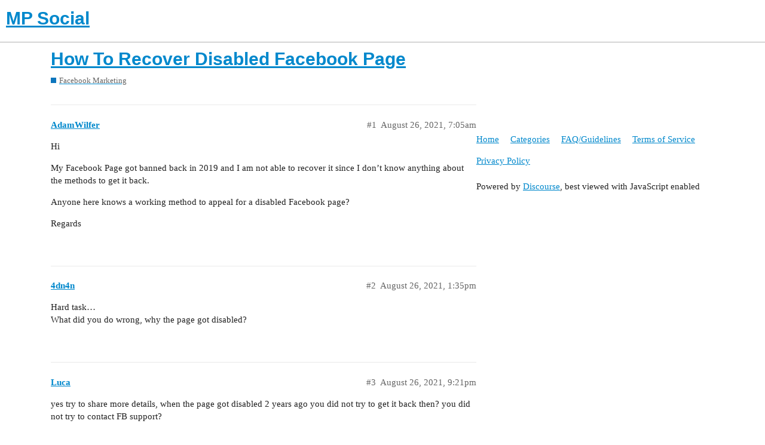

--- FILE ---
content_type: text/html; charset=utf-8
request_url: https://mpsocial.com/t/how-to-recover-disabled-facebook-page/133814
body_size: 3972
content:
<!DOCTYPE html>
<html lang="en">
  <head>
    <meta charset="utf-8">
    <title>How To Recover Disabled Facebook Page - Facebook Marketing - MP Social</title>
    <meta name="description" content="Hi 
My Facebook Page got banned back in 2019 and I am not able to recover it since I don’t know anything about the methods to get it back. 
Anyone here knows a working method to appeal for a disabled Facebook page? 
Rega&amp;hellip;">
    <meta name="generator" content="Discourse 2.9.0.beta6 - https://github.com/discourse/discourse version 040e1650f6b636a65f6a33311e9c953214030b72">
<link rel="icon" type="image/png" href="https://mpsocial.com/uploads/default/optimized/3X/b/d/bd9dbcddaf30be1b875f7864b4f90cc93f19be2b_2_32x32.png">
<link rel="apple-touch-icon" type="image/png" href="https://mpsocial.com/uploads/default/optimized/3X/4/4/44671fa1b5c6ceb7fb2f41ad380601504acdaac1_2_180x180.png">
<meta name="theme-color" content="#ffffff">
<meta name="viewport" content="width=device-width, initial-scale=1.0, minimum-scale=1.0, user-scalable=yes, viewport-fit=cover">
<link rel="canonical" href="https://mpsocial.com/t/how-to-recover-disabled-facebook-page/133814" />
<script type="application/ld+json">{"@context":"http://schema.org","@type":"WebSite","url":"https://mpsocial.com","potentialAction":{"@type":"SearchAction","target":"https://mpsocial.com/search?q={search_term_string}","query-input":"required name=search_term_string"}}</script>
<link rel="search" type="application/opensearchdescription+xml" href="https://mpsocial.com/opensearch.xml" title="MP Social Search">

    <link href="/stylesheets/color_definitions_simple-light_1_3_a0d95d34886c283bc7fc170875e8de0c19ebd42b.css?__ws=mpsocial.com" media="all" rel="stylesheet" class="light-scheme"/>

  <link href="/stylesheets/desktop_578bf4efc2222b79822e9c1eb63cba21b3792c11.css?__ws=mpsocial.com" media="all" rel="stylesheet" data-target="desktop"  />



  <link href="/stylesheets/discourse-adplugin_578bf4efc2222b79822e9c1eb63cba21b3792c11.css?__ws=mpsocial.com" media="all" rel="stylesheet" data-target="discourse-adplugin"  />
  <link href="/stylesheets/discourse-cakeday_578bf4efc2222b79822e9c1eb63cba21b3792c11.css?__ws=mpsocial.com" media="all" rel="stylesheet" data-target="discourse-cakeday"  />
  <link href="/stylesheets/discourse-canned-replies_578bf4efc2222b79822e9c1eb63cba21b3792c11.css?__ws=mpsocial.com" media="all" rel="stylesheet" data-target="discourse-canned-replies"  />
  <link href="/stylesheets/discourse-details_578bf4efc2222b79822e9c1eb63cba21b3792c11.css?__ws=mpsocial.com" media="all" rel="stylesheet" data-target="discourse-details"  />
  <link href="/stylesheets/discourse-local-dates_578bf4efc2222b79822e9c1eb63cba21b3792c11.css?__ws=mpsocial.com" media="all" rel="stylesheet" data-target="discourse-local-dates"  />
  <link href="/stylesheets/discourse-narrative-bot_578bf4efc2222b79822e9c1eb63cba21b3792c11.css?__ws=mpsocial.com" media="all" rel="stylesheet" data-target="discourse-narrative-bot"  />
  <link href="/stylesheets/discourse-presence_578bf4efc2222b79822e9c1eb63cba21b3792c11.css?__ws=mpsocial.com" media="all" rel="stylesheet" data-target="discourse-presence"  />
  <link href="/stylesheets/discourse-solved_578bf4efc2222b79822e9c1eb63cba21b3792c11.css?__ws=mpsocial.com" media="all" rel="stylesheet" data-target="discourse-solved"  />
  <link href="/stylesheets/discourse-spoiler-alert_578bf4efc2222b79822e9c1eb63cba21b3792c11.css?__ws=mpsocial.com" media="all" rel="stylesheet" data-target="discourse-spoiler-alert"  />
  <link href="/stylesheets/lazy-yt_578bf4efc2222b79822e9c1eb63cba21b3792c11.css?__ws=mpsocial.com" media="all" rel="stylesheet" data-target="lazy-yt"  />
  <link href="/stylesheets/poll_578bf4efc2222b79822e9c1eb63cba21b3792c11.css?__ws=mpsocial.com" media="all" rel="stylesheet" data-target="poll"  />
  <link href="/stylesheets/poll_desktop_578bf4efc2222b79822e9c1eb63cba21b3792c11.css?__ws=mpsocial.com" media="all" rel="stylesheet" data-target="poll_desktop"  />

  <link href="/stylesheets/desktop_theme_1_9d2f32b020d0305114883b3080211b18b82d7b0b.css?__ws=mpsocial.com" media="all" rel="stylesheet" data-target="desktop_theme" data-theme-id="1" data-theme-name="footer"/>
<link href="/stylesheets/desktop_theme_3_add7200f69c52d6acb1ae3c9c5762d09a9264bfc.css?__ws=mpsocial.com" media="all" rel="stylesheet" data-target="desktop_theme" data-theme-id="3" data-theme-name="default"/>

    <meta name="ahrefs-site-verification" content="3db2b6cda85d831aeebc7516a9a912969aee07a123b33e136dea784c752993fa">
<script async="" src="//pagead2.googlesyndication.com/pagead/js/adsbygoogle.js"></script>
<script defer="" src="/theme-javascripts/6b7827fbb3bc35642b873f445b739100b05d0a42.js?__ws=mpsocial.com" data-theme-id="2"></script>
    <meta id="data-ga-universal-analytics" data-tracking-code="UA-90154705-1" data-json="{&quot;cookieDomain&quot;:&quot;auto&quot;}" data-auto-link-domains="">

  <link rel="preload" href="/assets/google-universal-analytics-v3-8cf0774bfa08ca761ca08a4bc372f0c17620d86591225f86d3e1bdb51c18a0b0.js" as="script">
<script defer src="/assets/google-universal-analytics-v3-8cf0774bfa08ca761ca08a4bc372f0c17620d86591225f86d3e1bdb51c18a0b0.js"></script>


        <link rel="alternate nofollow" type="application/rss+xml" title="RSS feed of &#39;How To Recover Disabled Facebook Page&#39;" href="https://mpsocial.com/t/how-to-recover-disabled-facebook-page/133814.rss" />
    <meta property="og:site_name" content="MP Social" />
<meta property="og:type" content="website" />
<meta name="twitter:card" content="summary" />
<meta name="twitter:image" content="https://mpsocial.com/uploads/default/original/3X/4/4/44671fa1b5c6ceb7fb2f41ad380601504acdaac1.png" />
<meta property="og:image" content="https://mpsocial.com/uploads/default/original/3X/4/4/44671fa1b5c6ceb7fb2f41ad380601504acdaac1.png" />
<meta property="og:url" content="https://mpsocial.com/t/how-to-recover-disabled-facebook-page/133814" />
<meta name="twitter:url" content="https://mpsocial.com/t/how-to-recover-disabled-facebook-page/133814" />
<meta property="og:title" content="How To Recover Disabled Facebook Page" />
<meta name="twitter:title" content="How To Recover Disabled Facebook Page" />
<meta property="og:description" content="Hi  My Facebook Page got banned back in 2019 and I am not able to recover it since I don’t know anything about the methods to get it back.  Anyone here knows a working method to appeal for a disabled Facebook page?  Regards" />
<meta name="twitter:description" content="Hi  My Facebook Page got banned back in 2019 and I am not able to recover it since I don’t know anything about the methods to get it back.  Anyone here knows a working method to appeal for a disabled Facebook page?  Regards" />
<meta property="article:published_time" content="2021-08-26T07:05:50+00:00" />
<meta property="og:ignore_canonical" content="true" />


    
  </head>
  <body class="crawler">
    <script defer="" src="/theme-javascripts/a5f2835259a1066b509dc6587d27ac2116fe7b50.js?__ws=mpsocial.com" data-theme-id="3"></script>
    <header>
  <a href="/">
    <h1>MP Social</h1>
  </a>
</header>

    <div id="main-outlet" class="wrap" role="main">
        <div id="topic-title">
    <h1>
      <a href="/t/how-to-recover-disabled-facebook-page/133814">How To Recover Disabled Facebook Page</a>
    </h1>

      <div class="topic-category" itemscope itemtype="http://schema.org/BreadcrumbList">
          <span itemprop="itemListElement" itemscope itemtype="http://schema.org/ListItem">
            <a href="https://mpsocial.com/c/facebook-marketing/5" class="badge-wrapper bullet" itemprop="item">
              <span class='badge-category-bg' style='background-color: #0E76BD'></span>
              <span class='badge-category clear-badge'>
                <span class='category-name' itemprop='name'>Facebook Marketing</span>
              </span>
            </a>
            <meta itemprop="position" content="1" />
          </span>
      </div>

  </div>

  


      <div id='post_1' itemscope itemtype='http://schema.org/DiscussionForumPosting' class='topic-body crawler-post'>
        <div class='crawler-post-meta'>
          <div itemprop='publisher' itemscope itemtype="http://schema.org/Organization">
            <meta itemprop='name' content='MP Social'>
              <div itemprop='logo' itemscope itemtype="http://schema.org/ImageObject">
                <meta itemprop='url' content='https://mpsocial.com/uploads/default/original/3X/4/e/4e59e1e602b205aa6daffb9d30adcbff6f00dd56.png'>
              </div>
          </div>
          <span class="creator" itemprop="author" itemscope itemtype="http://schema.org/Person">
            <a itemprop="url" href='https://mpsocial.com/u/AdamWilfer'><span itemprop='name'>AdamWilfer</span></a>
            
          </span>

          <link itemprop="mainEntityOfPage" href="https://mpsocial.com/t/how-to-recover-disabled-facebook-page/133814">


          <span class="crawler-post-infos">
              <time itemprop='datePublished' datetime='2021-08-26T07:05:50Z' class='post-time'>
                August 26, 2021,  7:05am
              </time>
              <meta itemprop='dateModified' content='2021-08-26T07:05:50Z'>
          <span itemprop='position'>#1</span>
          </span>
        </div>
        <div class='post' itemprop='articleBody'>
          <p>Hi</p>
<p>My Facebook Page got banned back in 2019 and I am not able to recover it since I don’t know anything about the methods to get it back.</p>
<p>Anyone here knows a working method to appeal for a disabled Facebook page?</p>
<p>Regards</p>
        </div>

        <meta itemprop='headline' content='How To Recover Disabled Facebook Page'>
          <meta itemprop='keywords' content=''>

        <div itemprop="interactionStatistic" itemscope itemtype="http://schema.org/InteractionCounter">
           <meta itemprop="interactionType" content="http://schema.org/LikeAction"/>
           <meta itemprop="userInteractionCount" content="0" />
           <span class='post-likes'></span>
         </div>

         <div itemprop="interactionStatistic" itemscope itemtype="http://schema.org/InteractionCounter">
            <meta itemprop="interactionType" content="http://schema.org/CommentAction"/>
            <meta itemprop="userInteractionCount" content="0" />
          </div>

      </div>
      <div id='post_2' itemscope itemtype='http://schema.org/DiscussionForumPosting' class='topic-body crawler-post'>
        <div class='crawler-post-meta'>
          <div itemprop='publisher' itemscope itemtype="http://schema.org/Organization">
            <meta itemprop='name' content='MP Social'>
              <div itemprop='logo' itemscope itemtype="http://schema.org/ImageObject">
                <meta itemprop='url' content='https://mpsocial.com/uploads/default/original/3X/4/e/4e59e1e602b205aa6daffb9d30adcbff6f00dd56.png'>
              </div>
          </div>
          <span class="creator" itemprop="author" itemscope itemtype="http://schema.org/Person">
            <a itemprop="url" href='https://mpsocial.com/u/4dn4n'><span itemprop='name'>4dn4n</span></a>
            
          </span>

          <link itemprop="mainEntityOfPage" href="https://mpsocial.com/t/how-to-recover-disabled-facebook-page/133814">


          <span class="crawler-post-infos">
              <time itemprop='datePublished' datetime='2021-08-26T13:35:02Z' class='post-time'>
                August 26, 2021,  1:35pm
              </time>
              <meta itemprop='dateModified' content='2021-08-26T13:35:02Z'>
          <span itemprop='position'>#2</span>
          </span>
        </div>
        <div class='post' itemprop='articleBody'>
          <p>Hard task…<br>
What did you do wrong, why the page got disabled?</p>
        </div>

        <meta itemprop='headline' content='How To Recover Disabled Facebook Page'>

        <div itemprop="interactionStatistic" itemscope itemtype="http://schema.org/InteractionCounter">
           <meta itemprop="interactionType" content="http://schema.org/LikeAction"/>
           <meta itemprop="userInteractionCount" content="0" />
           <span class='post-likes'></span>
         </div>

         <div itemprop="interactionStatistic" itemscope itemtype="http://schema.org/InteractionCounter">
            <meta itemprop="interactionType" content="http://schema.org/CommentAction"/>
            <meta itemprop="userInteractionCount" content="1" />
          </div>

      </div>
      <div id='post_3' itemscope itemtype='http://schema.org/DiscussionForumPosting' class='topic-body crawler-post'>
        <div class='crawler-post-meta'>
          <div itemprop='publisher' itemscope itemtype="http://schema.org/Organization">
            <meta itemprop='name' content='MP Social'>
              <div itemprop='logo' itemscope itemtype="http://schema.org/ImageObject">
                <meta itemprop='url' content='https://mpsocial.com/uploads/default/original/3X/4/e/4e59e1e602b205aa6daffb9d30adcbff6f00dd56.png'>
              </div>
          </div>
          <span class="creator" itemprop="author" itemscope itemtype="http://schema.org/Person">
            <a itemprop="url" href='https://mpsocial.com/u/Luca'><span itemprop='name'>Luca</span></a>
            
          </span>

          <link itemprop="mainEntityOfPage" href="https://mpsocial.com/t/how-to-recover-disabled-facebook-page/133814">


          <span class="crawler-post-infos">
              <time itemprop='datePublished' datetime='2021-08-26T21:21:26Z' class='post-time'>
                August 26, 2021,  9:21pm
              </time>
              <meta itemprop='dateModified' content='2021-08-26T21:21:26Z'>
          <span itemprop='position'>#3</span>
          </span>
        </div>
        <div class='post' itemprop='articleBody'>
          <p>yes try to share more details, when the page got disabled 2 years ago you did not try to get it back then? you did not try to contact FB support?</p>
        </div>

        <meta itemprop='headline' content='How To Recover Disabled Facebook Page'>

        <div itemprop="interactionStatistic" itemscope itemtype="http://schema.org/InteractionCounter">
           <meta itemprop="interactionType" content="http://schema.org/LikeAction"/>
           <meta itemprop="userInteractionCount" content="0" />
           <span class='post-likes'></span>
         </div>

         <div itemprop="interactionStatistic" itemscope itemtype="http://schema.org/InteractionCounter">
            <meta itemprop="interactionType" content="http://schema.org/CommentAction"/>
            <meta itemprop="userInteractionCount" content="1" />
          </div>

      </div>
      <div id='post_4' itemscope itemtype='http://schema.org/DiscussionForumPosting' class='topic-body crawler-post'>
        <div class='crawler-post-meta'>
          <div itemprop='publisher' itemscope itemtype="http://schema.org/Organization">
            <meta itemprop='name' content='MP Social'>
              <div itemprop='logo' itemscope itemtype="http://schema.org/ImageObject">
                <meta itemprop='url' content='https://mpsocial.com/uploads/default/original/3X/4/e/4e59e1e602b205aa6daffb9d30adcbff6f00dd56.png'>
              </div>
          </div>
          <span class="creator" itemprop="author" itemscope itemtype="http://schema.org/Person">
            <a itemprop="url" href='https://mpsocial.com/u/Jessi'><span itemprop='name'>Jessi</span></a>
            
          </span>

          <link itemprop="mainEntityOfPage" href="https://mpsocial.com/t/how-to-recover-disabled-facebook-page/133814">


          <span class="crawler-post-infos">
              <time itemprop='datePublished' datetime='2021-08-27T05:36:06Z' class='post-time'>
                August 27, 2021,  5:36am
              </time>
              <meta itemprop='dateModified' content='2021-08-27T05:36:06Z'>
          <span itemprop='position'>#4</span>
          </span>
        </div>
        <div class='post' itemprop='articleBody'>
          <p>You can use this form but you will need your page link, I hope you still have that <a href="https://www.facebook.com/help/contact/299296817327537" class="inline-onebox">Page Policy Appeals | Facebook</a></p>
        </div>

        <meta itemprop='headline' content='How To Recover Disabled Facebook Page'>

        <div itemprop="interactionStatistic" itemscope itemtype="http://schema.org/InteractionCounter">
           <meta itemprop="interactionType" content="http://schema.org/LikeAction"/>
           <meta itemprop="userInteractionCount" content="0" />
           <span class='post-likes'></span>
         </div>

         <div itemprop="interactionStatistic" itemscope itemtype="http://schema.org/InteractionCounter">
            <meta itemprop="interactionType" content="http://schema.org/CommentAction"/>
            <meta itemprop="userInteractionCount" content="1" />
          </div>

      </div>
      <div id='post_5' itemscope itemtype='http://schema.org/DiscussionForumPosting' class='topic-body crawler-post'>
        <div class='crawler-post-meta'>
          <div itemprop='publisher' itemscope itemtype="http://schema.org/Organization">
            <meta itemprop='name' content='MP Social'>
              <div itemprop='logo' itemscope itemtype="http://schema.org/ImageObject">
                <meta itemprop='url' content='https://mpsocial.com/uploads/default/original/3X/4/e/4e59e1e602b205aa6daffb9d30adcbff6f00dd56.png'>
              </div>
          </div>
          <span class="creator" itemprop="author" itemscope itemtype="http://schema.org/Person">
            <a itemprop="url" href='https://mpsocial.com/u/AdamWilfer'><span itemprop='name'>AdamWilfer</span></a>
            
          </span>

          <link itemprop="mainEntityOfPage" href="https://mpsocial.com/t/how-to-recover-disabled-facebook-page/133814">


          <span class="crawler-post-infos">
              <time itemprop='datePublished' datetime='2021-08-29T18:34:06Z' class='post-time'>
                August 29, 2021,  6:34pm
              </time>
              <meta itemprop='dateModified' content='2021-08-29T18:34:06Z'>
          <span itemprop='position'>#5</span>
          </span>
        </div>
        <div class='post' itemprop='articleBody'>
          <p>Well, the name of the page was <strong>Hacking News and Tutorials</strong> but don’t go with the name. I was just posting <strong>tech</strong> related stuff on it.</p>
<p>Like USSD codes, notepad tricks, and tips to boost pc performance and all.<br>
I think it was disabled because my page editor posted something related to hacking.</p>
<p>I don’t know the exact reason though. Is there any chance I can get it back?</p>
        </div>

        <meta itemprop='headline' content='How To Recover Disabled Facebook Page'>

        <div itemprop="interactionStatistic" itemscope itemtype="http://schema.org/InteractionCounter">
           <meta itemprop="interactionType" content="http://schema.org/LikeAction"/>
           <meta itemprop="userInteractionCount" content="0" />
           <span class='post-likes'></span>
         </div>

         <div itemprop="interactionStatistic" itemscope itemtype="http://schema.org/InteractionCounter">
            <meta itemprop="interactionType" content="http://schema.org/CommentAction"/>
            <meta itemprop="userInteractionCount" content="0" />
          </div>

      </div>
      <div id='post_6' itemscope itemtype='http://schema.org/DiscussionForumPosting' class='topic-body crawler-post'>
        <div class='crawler-post-meta'>
          <div itemprop='publisher' itemscope itemtype="http://schema.org/Organization">
            <meta itemprop='name' content='MP Social'>
              <div itemprop='logo' itemscope itemtype="http://schema.org/ImageObject">
                <meta itemprop='url' content='https://mpsocial.com/uploads/default/original/3X/4/e/4e59e1e602b205aa6daffb9d30adcbff6f00dd56.png'>
              </div>
          </div>
          <span class="creator" itemprop="author" itemscope itemtype="http://schema.org/Person">
            <a itemprop="url" href='https://mpsocial.com/u/AdamWilfer'><span itemprop='name'>AdamWilfer</span></a>
            
          </span>

          <link itemprop="mainEntityOfPage" href="https://mpsocial.com/t/how-to-recover-disabled-facebook-page/133814">

            <link itemprop="image" href="https://mpsocial.com/uploads/default/original/3X/c/1/c13c7232446b00f2d52d10032bc1c23f773ff1e7.jpeg">

          <span class="crawler-post-infos">
              <time itemprop='datePublished' datetime='2021-08-29T18:37:07Z' class='post-time'>
                August 29, 2021,  6:37pm
              </time>
              <meta itemprop='dateModified' content='2021-08-29T18:37:07Z'>
          <span itemprop='position'>#6</span>
          </span>
        </div>
        <div class='post' itemprop='articleBody'>
          <p>Hey,<br>
Thanks for the link. Yes, I do have my page link but when I tried submitting it on the page you’ve shared, it gave me this error.</p>
<p><img src="https://mpsocial.com/uploads/default/original/3X/c/1/c13c7232446b00f2d52d10032bc1c23f773ff1e7.jpeg" alt="Screenshot_1" data-base62-sha1="rzrEJdz0M5wjCqsBg3uOZu9ve2r" width="554" height="153"></p>
<p>Is there any other way to appeal?</p>
        </div>

        <meta itemprop='headline' content='How To Recover Disabled Facebook Page'>

        <div itemprop="interactionStatistic" itemscope itemtype="http://schema.org/InteractionCounter">
           <meta itemprop="interactionType" content="http://schema.org/LikeAction"/>
           <meta itemprop="userInteractionCount" content="0" />
           <span class='post-likes'></span>
         </div>

         <div itemprop="interactionStatistic" itemscope itemtype="http://schema.org/InteractionCounter">
            <meta itemprop="interactionType" content="http://schema.org/CommentAction"/>
            <meta itemprop="userInteractionCount" content="1" />
          </div>

      </div>
      <div id='post_7' itemscope itemtype='http://schema.org/DiscussionForumPosting' class='topic-body crawler-post'>
        <div class='crawler-post-meta'>
          <div itemprop='publisher' itemscope itemtype="http://schema.org/Organization">
            <meta itemprop='name' content='MP Social'>
              <div itemprop='logo' itemscope itemtype="http://schema.org/ImageObject">
                <meta itemprop='url' content='https://mpsocial.com/uploads/default/original/3X/4/e/4e59e1e602b205aa6daffb9d30adcbff6f00dd56.png'>
              </div>
          </div>
          <span class="creator" itemprop="author" itemscope itemtype="http://schema.org/Person">
            <a itemprop="url" href='https://mpsocial.com/u/AdamWilfer'><span itemprop='name'>AdamWilfer</span></a>
            
          </span>

          <link itemprop="mainEntityOfPage" href="https://mpsocial.com/t/how-to-recover-disabled-facebook-page/133814">


          <span class="crawler-post-infos">
              <time itemprop='datePublished' datetime='2021-08-29T18:37:32Z' class='post-time'>
                August 29, 2021,  6:37pm
              </time>
              <meta itemprop='dateModified' content='2021-08-29T18:37:32Z'>
          <span itemprop='position'>#7</span>
          </span>
        </div>
        <div class='post' itemprop='articleBody'>
          <p>Yes, I tried sending a couple of mails to Facebook but got no reply in return.</p>
        </div>

        <meta itemprop='headline' content='How To Recover Disabled Facebook Page'>

        <div itemprop="interactionStatistic" itemscope itemtype="http://schema.org/InteractionCounter">
           <meta itemprop="interactionType" content="http://schema.org/LikeAction"/>
           <meta itemprop="userInteractionCount" content="0" />
           <span class='post-likes'></span>
         </div>

         <div itemprop="interactionStatistic" itemscope itemtype="http://schema.org/InteractionCounter">
            <meta itemprop="interactionType" content="http://schema.org/CommentAction"/>
            <meta itemprop="userInteractionCount" content="1" />
          </div>

      </div>
      <div id='post_8' itemscope itemtype='http://schema.org/DiscussionForumPosting' class='topic-body crawler-post'>
        <div class='crawler-post-meta'>
          <div itemprop='publisher' itemscope itemtype="http://schema.org/Organization">
            <meta itemprop='name' content='MP Social'>
              <div itemprop='logo' itemscope itemtype="http://schema.org/ImageObject">
                <meta itemprop='url' content='https://mpsocial.com/uploads/default/original/3X/4/e/4e59e1e602b205aa6daffb9d30adcbff6f00dd56.png'>
              </div>
          </div>
          <span class="creator" itemprop="author" itemscope itemtype="http://schema.org/Person">
            <a itemprop="url" href='https://mpsocial.com/u/4dn4n'><span itemprop='name'>4dn4n</span></a>
            
          </span>

          <link itemprop="mainEntityOfPage" href="https://mpsocial.com/t/how-to-recover-disabled-facebook-page/133814">


          <span class="crawler-post-infos">
              <time itemprop='datePublished' datetime='2021-08-29T20:25:40Z' class='post-time'>
                August 29, 2021,  8:25pm
              </time>
              <meta itemprop='dateModified' content='2021-08-29T20:25:40Z'>
          <span itemprop='position'>#8</span>
          </span>
        </div>
        <div class='post' itemprop='articleBody'>
          <p>I’m afraid there’s nothing you can do…</p>
        </div>

        <meta itemprop='headline' content='How To Recover Disabled Facebook Page'>

        <div itemprop="interactionStatistic" itemscope itemtype="http://schema.org/InteractionCounter">
           <meta itemprop="interactionType" content="http://schema.org/LikeAction"/>
           <meta itemprop="userInteractionCount" content="0" />
           <span class='post-likes'></span>
         </div>

         <div itemprop="interactionStatistic" itemscope itemtype="http://schema.org/InteractionCounter">
            <meta itemprop="interactionType" content="http://schema.org/CommentAction"/>
            <meta itemprop="userInteractionCount" content="0" />
          </div>

      </div>
      <div id='post_10' itemscope itemtype='http://schema.org/DiscussionForumPosting' class='topic-body crawler-post'>
        <div class='crawler-post-meta'>
          <div itemprop='publisher' itemscope itemtype="http://schema.org/Organization">
            <meta itemprop='name' content='MP Social'>
              <div itemprop='logo' itemscope itemtype="http://schema.org/ImageObject">
                <meta itemprop='url' content='https://mpsocial.com/uploads/default/original/3X/4/e/4e59e1e602b205aa6daffb9d30adcbff6f00dd56.png'>
              </div>
          </div>
          <span class="creator" itemprop="author" itemscope itemtype="http://schema.org/Person">
            <a itemprop="url" href='https://mpsocial.com/u/Jessi'><span itemprop='name'>Jessi</span></a>
            
          </span>

          <link itemprop="mainEntityOfPage" href="https://mpsocial.com/t/how-to-recover-disabled-facebook-page/133814">


          <span class="crawler-post-infos">
              <time itemprop='datePublished' datetime='2021-09-01T00:31:45Z' class='post-time'>
                September 1, 2021, 12:31am
              </time>
              <meta itemprop='dateModified' content='2021-09-01T00:31:45Z'>
          <span itemprop='position'>#10</span>
          </span>
        </div>
        <div class='post' itemprop='articleBody'>
          <p>Aww, I guess it has something to do with 2 years of getting banned. Facebook makes a lot of changes every year. This year they archived some inactive groups and I’m just not sure if they did the same to the pages which were not submitted an appeal right away.</p>
        </div>

        <meta itemprop='headline' content='How To Recover Disabled Facebook Page'>

        <div itemprop="interactionStatistic" itemscope itemtype="http://schema.org/InteractionCounter">
           <meta itemprop="interactionType" content="http://schema.org/LikeAction"/>
           <meta itemprop="userInteractionCount" content="0" />
           <span class='post-likes'></span>
         </div>

         <div itemprop="interactionStatistic" itemscope itemtype="http://schema.org/InteractionCounter">
            <meta itemprop="interactionType" content="http://schema.org/CommentAction"/>
            <meta itemprop="userInteractionCount" content="0" />
          </div>

      </div>






    </div>
    <footer class="container wrap">
  <nav class='crawler-nav'>
    <ul>
      <li itemscope itemtype='http://schema.org/SiteNavigationElement'>
        <span itemprop='name'>
          <a href='/' itemprop="url">Home </a>
        </span>
      </li>
      <li itemscope itemtype='http://schema.org/SiteNavigationElement'>
        <span itemprop='name'>
          <a href='/categories' itemprop="url">Categories </a>
        </span>
      </li>
      <li itemscope itemtype='http://schema.org/SiteNavigationElement'>
        <span itemprop='name'>
          <a href='/guidelines' itemprop="url">FAQ/Guidelines </a>
        </span>
      </li>
      <li itemscope itemtype='http://schema.org/SiteNavigationElement'>
        <span itemprop='name'>
          <a href='/tos' itemprop="url">Terms of Service </a>
        </span>
      </li>
      <li itemscope itemtype='http://schema.org/SiteNavigationElement'>
        <span itemprop='name'>
          <a href='/privacy' itemprop="url">Privacy Policy </a>
        </span>
      </li>
    </ul>
  </nav>
  <p class='powered-by-link'>Powered by <a href="https://www.discourse.org">Discourse</a>, best viewed with JavaScript enabled</p>
</footer>

    <footer class="site-footer">
	<div class="wrap">
	<p><a href="http://mpsocial.com/tos">Terms Of Service</a> | <a href="http://mpsocial.com/privacy">Privacy</a> | <a href="http://mpsocial.com/guidelines">Forum Guidelines</a></p>
		
	</div>
</footer>
    
  </body>
  
</html>
